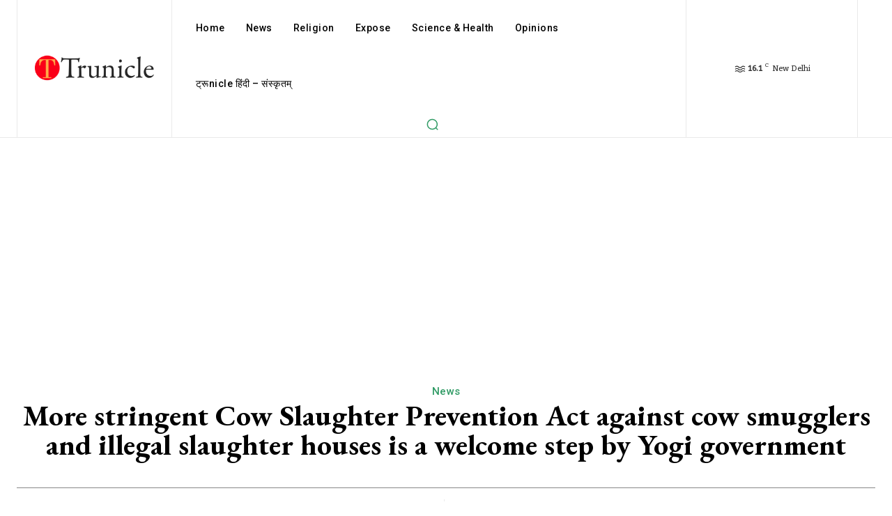

--- FILE ---
content_type: text/html; charset=utf-8
request_url: https://www.google.com/recaptcha/api2/aframe
body_size: 254
content:
<!DOCTYPE HTML><html><head><meta http-equiv="content-type" content="text/html; charset=UTF-8"></head><body><script nonce="md9KoGSneAJyAJyNAoUlng">/** Anti-fraud and anti-abuse applications only. See google.com/recaptcha */ try{var clients={'sodar':'https://pagead2.googlesyndication.com/pagead/sodar?'};window.addEventListener("message",function(a){try{if(a.source===window.parent){var b=JSON.parse(a.data);var c=clients[b['id']];if(c){var d=document.createElement('img');d.src=c+b['params']+'&rc='+(localStorage.getItem("rc::a")?sessionStorage.getItem("rc::b"):"");window.document.body.appendChild(d);sessionStorage.setItem("rc::e",parseInt(sessionStorage.getItem("rc::e")||0)+1);localStorage.setItem("rc::h",'1769598827876');}}}catch(b){}});window.parent.postMessage("_grecaptcha_ready", "*");}catch(b){}</script></body></html>